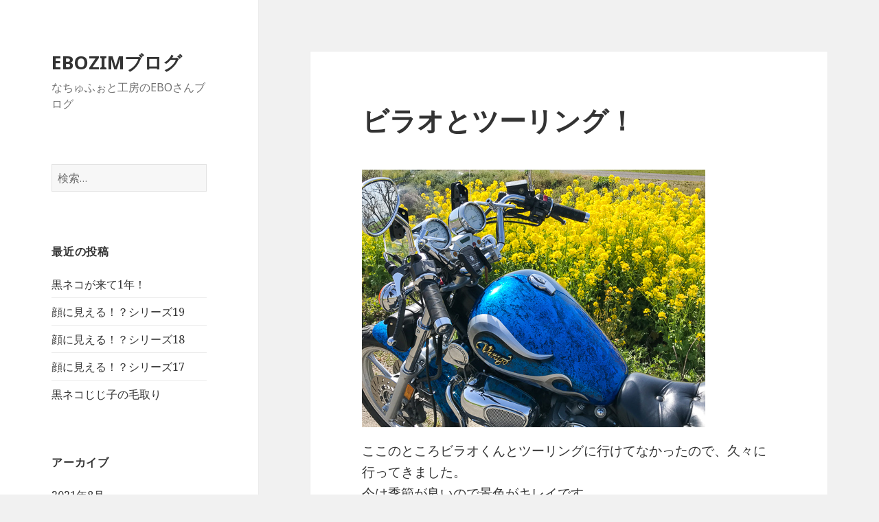

--- FILE ---
content_type: text/html; charset=UTF-8
request_url: https://nachuphoto.com/wp/2021/03/28/%E3%83%93%E3%83%A9%E3%82%AA%E3%81%A8%E3%83%84%E3%83%BC%E3%83%AA%E3%83%B3%E3%82%B0%EF%BC%81/
body_size: 6412
content:
<!DOCTYPE html>
<html lang="ja" class="no-js">
<head>
	<meta charset="UTF-8">
	<meta name="viewport" content="width=device-width">
	<link rel="profile" href="https://gmpg.org/xfn/11">
	<link rel="pingback" href="https://nachuphoto.com/wp/xmlrpc.php">
	<!--[if lt IE 9]>
	<script src="https://nachuphoto.com/wp/wp-content/themes/twentyfifteen/js/html5.js?ver=3.7.0"></script>
	<![endif]-->
	<script>(function(html){html.className = html.className.replace(/\bno-js\b/,'js')})(document.documentElement);</script>
<title>ビラオとツーリング！ &#8211; EBOZIMブログ</title>
<meta name='robots' content='max-image-preview:large' />
<link rel='dns-prefetch' href='//fonts.googleapis.com' />
<link rel='dns-prefetch' href='//s.w.org' />
<link href='https://fonts.gstatic.com' crossorigin rel='preconnect' />
<link rel="alternate" type="application/rss+xml" title="EBOZIMブログ &raquo; フィード" href="https://nachuphoto.com/wp/feed/" />
<link rel="alternate" type="application/rss+xml" title="EBOZIMブログ &raquo; コメントフィード" href="https://nachuphoto.com/wp/comments/feed/" />
<link rel="alternate" type="application/rss+xml" title="EBOZIMブログ &raquo; ビラオとツーリング！ のコメントのフィード" href="https://nachuphoto.com/wp/2021/03/28/%e3%83%93%e3%83%a9%e3%82%aa%e3%81%a8%e3%83%84%e3%83%bc%e3%83%aa%e3%83%b3%e3%82%b0%ef%bc%81/feed/" />
		<script>
			window._wpemojiSettings = {"baseUrl":"https:\/\/s.w.org\/images\/core\/emoji\/13.1.0\/72x72\/","ext":".png","svgUrl":"https:\/\/s.w.org\/images\/core\/emoji\/13.1.0\/svg\/","svgExt":".svg","source":{"concatemoji":"https:\/\/nachuphoto.com\/wp\/wp-includes\/js\/wp-emoji-release.min.js?ver=5.8.12"}};
			!function(e,a,t){var n,r,o,i=a.createElement("canvas"),p=i.getContext&&i.getContext("2d");function s(e,t){var a=String.fromCharCode;p.clearRect(0,0,i.width,i.height),p.fillText(a.apply(this,e),0,0);e=i.toDataURL();return p.clearRect(0,0,i.width,i.height),p.fillText(a.apply(this,t),0,0),e===i.toDataURL()}function c(e){var t=a.createElement("script");t.src=e,t.defer=t.type="text/javascript",a.getElementsByTagName("head")[0].appendChild(t)}for(o=Array("flag","emoji"),t.supports={everything:!0,everythingExceptFlag:!0},r=0;r<o.length;r++)t.supports[o[r]]=function(e){if(!p||!p.fillText)return!1;switch(p.textBaseline="top",p.font="600 32px Arial",e){case"flag":return s([127987,65039,8205,9895,65039],[127987,65039,8203,9895,65039])?!1:!s([55356,56826,55356,56819],[55356,56826,8203,55356,56819])&&!s([55356,57332,56128,56423,56128,56418,56128,56421,56128,56430,56128,56423,56128,56447],[55356,57332,8203,56128,56423,8203,56128,56418,8203,56128,56421,8203,56128,56430,8203,56128,56423,8203,56128,56447]);case"emoji":return!s([10084,65039,8205,55357,56613],[10084,65039,8203,55357,56613])}return!1}(o[r]),t.supports.everything=t.supports.everything&&t.supports[o[r]],"flag"!==o[r]&&(t.supports.everythingExceptFlag=t.supports.everythingExceptFlag&&t.supports[o[r]]);t.supports.everythingExceptFlag=t.supports.everythingExceptFlag&&!t.supports.flag,t.DOMReady=!1,t.readyCallback=function(){t.DOMReady=!0},t.supports.everything||(n=function(){t.readyCallback()},a.addEventListener?(a.addEventListener("DOMContentLoaded",n,!1),e.addEventListener("load",n,!1)):(e.attachEvent("onload",n),a.attachEvent("onreadystatechange",function(){"complete"===a.readyState&&t.readyCallback()})),(n=t.source||{}).concatemoji?c(n.concatemoji):n.wpemoji&&n.twemoji&&(c(n.twemoji),c(n.wpemoji)))}(window,document,window._wpemojiSettings);
		</script>
		<style>
img.wp-smiley,
img.emoji {
	display: inline !important;
	border: none !important;
	box-shadow: none !important;
	height: 1em !important;
	width: 1em !important;
	margin: 0 .07em !important;
	vertical-align: -0.1em !important;
	background: none !important;
	padding: 0 !important;
}
</style>
	<link rel='stylesheet' id='wp-block-library-css'  href='https://nachuphoto.com/wp/wp-includes/css/dist/block-library/style.min.css?ver=5.8.12' media='all' />
<style id='wp-block-library-theme-inline-css'>
#start-resizable-editor-section{display:none}.wp-block-audio figcaption{color:#555;font-size:13px;text-align:center}.is-dark-theme .wp-block-audio figcaption{color:hsla(0,0%,100%,.65)}.wp-block-code{font-family:Menlo,Consolas,monaco,monospace;color:#1e1e1e;padding:.8em 1em;border:1px solid #ddd;border-radius:4px}.wp-block-embed figcaption{color:#555;font-size:13px;text-align:center}.is-dark-theme .wp-block-embed figcaption{color:hsla(0,0%,100%,.65)}.blocks-gallery-caption{color:#555;font-size:13px;text-align:center}.is-dark-theme .blocks-gallery-caption{color:hsla(0,0%,100%,.65)}.wp-block-image figcaption{color:#555;font-size:13px;text-align:center}.is-dark-theme .wp-block-image figcaption{color:hsla(0,0%,100%,.65)}.wp-block-pullquote{border-top:4px solid;border-bottom:4px solid;margin-bottom:1.75em;color:currentColor}.wp-block-pullquote__citation,.wp-block-pullquote cite,.wp-block-pullquote footer{color:currentColor;text-transform:uppercase;font-size:.8125em;font-style:normal}.wp-block-quote{border-left:.25em solid;margin:0 0 1.75em;padding-left:1em}.wp-block-quote cite,.wp-block-quote footer{color:currentColor;font-size:.8125em;position:relative;font-style:normal}.wp-block-quote.has-text-align-right{border-left:none;border-right:.25em solid;padding-left:0;padding-right:1em}.wp-block-quote.has-text-align-center{border:none;padding-left:0}.wp-block-quote.is-large,.wp-block-quote.is-style-large{border:none}.wp-block-search .wp-block-search__label{font-weight:700}.wp-block-group.has-background{padding:1.25em 2.375em;margin-top:0;margin-bottom:0}.wp-block-separator{border:none;border-bottom:2px solid;margin-left:auto;margin-right:auto;opacity:.4}.wp-block-separator:not(.is-style-wide):not(.is-style-dots){width:100px}.wp-block-separator.has-background:not(.is-style-dots){border-bottom:none;height:1px}.wp-block-separator.has-background:not(.is-style-wide):not(.is-style-dots){height:2px}.wp-block-table thead{border-bottom:3px solid}.wp-block-table tfoot{border-top:3px solid}.wp-block-table td,.wp-block-table th{padding:.5em;border:1px solid;word-break:normal}.wp-block-table figcaption{color:#555;font-size:13px;text-align:center}.is-dark-theme .wp-block-table figcaption{color:hsla(0,0%,100%,.65)}.wp-block-video figcaption{color:#555;font-size:13px;text-align:center}.is-dark-theme .wp-block-video figcaption{color:hsla(0,0%,100%,.65)}.wp-block-template-part.has-background{padding:1.25em 2.375em;margin-top:0;margin-bottom:0}#end-resizable-editor-section{display:none}
</style>
<link rel='stylesheet' id='twentyfifteen-fonts-css'  href='https://fonts.googleapis.com/css?family=Noto+Sans%3A400italic%2C700italic%2C400%2C700%7CNoto+Serif%3A400italic%2C700italic%2C400%2C700%7CInconsolata%3A400%2C700&#038;subset=latin%2Clatin-ext&#038;display=fallback' media='all' />
<link rel='stylesheet' id='genericons-css'  href='https://nachuphoto.com/wp/wp-content/themes/twentyfifteen/genericons/genericons.css?ver=20201208' media='all' />
<link rel='stylesheet' id='twentyfifteen-style-css'  href='https://nachuphoto.com/wp/wp-content/themes/twentyfifteen/style.css?ver=20201208' media='all' />
<link rel='stylesheet' id='twentyfifteen-block-style-css'  href='https://nachuphoto.com/wp/wp-content/themes/twentyfifteen/css/blocks.css?ver=20190102' media='all' />
<!--[if lt IE 9]>
<link rel='stylesheet' id='twentyfifteen-ie-css'  href='https://nachuphoto.com/wp/wp-content/themes/twentyfifteen/css/ie.css?ver=20170916' media='all' />
<![endif]-->
<!--[if lt IE 8]>
<link rel='stylesheet' id='twentyfifteen-ie7-css'  href='https://nachuphoto.com/wp/wp-content/themes/twentyfifteen/css/ie7.css?ver=20141210' media='all' />
<![endif]-->
<script src='https://nachuphoto.com/wp/wp-includes/js/jquery/jquery.min.js?ver=3.6.0' id='jquery-core-js'></script>
<script src='https://nachuphoto.com/wp/wp-includes/js/jquery/jquery-migrate.min.js?ver=3.3.2' id='jquery-migrate-js'></script>
<link rel="https://api.w.org/" href="https://nachuphoto.com/wp/wp-json/" /><link rel="alternate" type="application/json" href="https://nachuphoto.com/wp/wp-json/wp/v2/posts/1045" /><link rel="EditURI" type="application/rsd+xml" title="RSD" href="https://nachuphoto.com/wp/xmlrpc.php?rsd" />
<link rel="wlwmanifest" type="application/wlwmanifest+xml" href="https://nachuphoto.com/wp/wp-includes/wlwmanifest.xml" /> 
<meta name="generator" content="WordPress 5.8.12" />
<link rel="canonical" href="https://nachuphoto.com/wp/2021/03/28/%e3%83%93%e3%83%a9%e3%82%aa%e3%81%a8%e3%83%84%e3%83%bc%e3%83%aa%e3%83%b3%e3%82%b0%ef%bc%81/" />
<link rel='shortlink' href='https://nachuphoto.com/wp/?p=1045' />
<link rel="alternate" type="application/json+oembed" href="https://nachuphoto.com/wp/wp-json/oembed/1.0/embed?url=https%3A%2F%2Fnachuphoto.com%2Fwp%2F2021%2F03%2F28%2F%25e3%2583%2593%25e3%2583%25a9%25e3%2582%25aa%25e3%2581%25a8%25e3%2583%2584%25e3%2583%25bc%25e3%2583%25aa%25e3%2583%25b3%25e3%2582%25b0%25ef%25bc%2581%2F" />
<link rel="alternate" type="text/xml+oembed" href="https://nachuphoto.com/wp/wp-json/oembed/1.0/embed?url=https%3A%2F%2Fnachuphoto.com%2Fwp%2F2021%2F03%2F28%2F%25e3%2583%2593%25e3%2583%25a9%25e3%2582%25aa%25e3%2581%25a8%25e3%2583%2584%25e3%2583%25bc%25e3%2583%25aa%25e3%2583%25b3%25e3%2582%25b0%25ef%25bc%2581%2F&#038;format=xml" />
<link rel="icon" href="https://nachuphoto.com/wp/wp-content/uploads/2019/06/cropped-icon-512x512-32x32.png" sizes="32x32" />
<link rel="icon" href="https://nachuphoto.com/wp/wp-content/uploads/2019/06/cropped-icon-512x512-192x192.png" sizes="192x192" />
<link rel="apple-touch-icon" href="https://nachuphoto.com/wp/wp-content/uploads/2019/06/cropped-icon-512x512-180x180.png" />
<meta name="msapplication-TileImage" content="https://nachuphoto.com/wp/wp-content/uploads/2019/06/cropped-icon-512x512-270x270.png" />
</head>

<body class="post-template-default single single-post postid-1045 single-format-standard wp-embed-responsive">
<div id="page" class="hfeed site">
	<a class="skip-link screen-reader-text" href="#content">コンテンツへスキップ</a>

	<div id="sidebar" class="sidebar">
		<header id="masthead" class="site-header" role="banner">
			<div class="site-branding">
										<p class="site-title"><a href="https://nachuphoto.com/wp/" rel="home">EBOZIMブログ</a></p>
												<p class="site-description">なちゅふぉと工房のEBOさんブログ</p>
										<button class="secondary-toggle">﻿メニューとウィジェット</button>
			</div><!-- .site-branding -->
		</header><!-- .site-header -->

			<div id="secondary" class="secondary">

		
		
					<div id="widget-area" class="widget-area" role="complementary">
				<aside id="search-2" class="widget widget_search"><form role="search" method="get" class="search-form" action="https://nachuphoto.com/wp/">
				<label>
					<span class="screen-reader-text">検索:</span>
					<input type="search" class="search-field" placeholder="検索&hellip;" value="" name="s" />
				</label>
				<input type="submit" class="search-submit screen-reader-text" value="検索" />
			</form></aside>
		<aside id="recent-posts-2" class="widget widget_recent_entries">
		<h2 class="widget-title">最近の投稿</h2><nav role="navigation" aria-label="最近の投稿">
		<ul>
											<li>
					<a href="https://nachuphoto.com/wp/2021/08/01/%e9%bb%92%e3%83%8d%e3%82%b3%e3%81%8c%e6%9d%a5%e3%81%a61%e5%b9%b4%ef%bc%81/">黒ネコが来て1年！</a>
									</li>
											<li>
					<a href="https://nachuphoto.com/wp/2021/07/03/%e9%a1%94%e3%81%ab%e8%a6%8b%e3%81%88%e3%82%8b%ef%bc%81%ef%bc%9f%e3%82%b7%e3%83%aa%e3%83%bc%e3%82%ba19/">顔に見える！？シリーズ19</a>
									</li>
											<li>
					<a href="https://nachuphoto.com/wp/2021/05/01/%e9%a1%94%e3%81%ab%e8%a6%8b%e3%81%88%e3%82%8b%ef%bc%81%ef%bc%9f%e3%82%b7%e3%83%aa%e3%83%bc%e3%82%ba18/">顔に見える！？シリーズ18</a>
									</li>
											<li>
					<a href="https://nachuphoto.com/wp/2021/04/28/%e9%a1%94%e3%81%ab%e8%a6%8b%e3%81%88%e3%82%8b%ef%bc%81%ef%bc%9f%e3%82%b7%e3%83%aa%e3%83%bc%e3%82%ba17/">顔に見える！？シリーズ17</a>
									</li>
											<li>
					<a href="https://nachuphoto.com/wp/2021/04/12/%e9%bb%92%e3%83%8d%e3%82%b3%e3%81%98%e3%81%98%e5%ad%90%e3%81%ae%e6%af%9b%e5%8f%96%e3%82%8a/">黒ネコじじ子の毛取り</a>
									</li>
					</ul>

		</nav></aside><aside id="archives-2" class="widget widget_archive"><h2 class="widget-title">アーカイブ</h2><nav role="navigation" aria-label="アーカイブ">
			<ul>
					<li><a href='https://nachuphoto.com/wp/2021/08/'>2021年8月</a></li>
	<li><a href='https://nachuphoto.com/wp/2021/07/'>2021年7月</a></li>
	<li><a href='https://nachuphoto.com/wp/2021/05/'>2021年5月</a></li>
	<li><a href='https://nachuphoto.com/wp/2021/04/'>2021年4月</a></li>
	<li><a href='https://nachuphoto.com/wp/2021/03/'>2021年3月</a></li>
	<li><a href='https://nachuphoto.com/wp/2021/01/'>2021年1月</a></li>
	<li><a href='https://nachuphoto.com/wp/2020/10/'>2020年10月</a></li>
	<li><a href='https://nachuphoto.com/wp/2020/09/'>2020年9月</a></li>
	<li><a href='https://nachuphoto.com/wp/2020/08/'>2020年8月</a></li>
	<li><a href='https://nachuphoto.com/wp/2020/07/'>2020年7月</a></li>
	<li><a href='https://nachuphoto.com/wp/2020/04/'>2020年4月</a></li>
	<li><a href='https://nachuphoto.com/wp/2020/03/'>2020年3月</a></li>
	<li><a href='https://nachuphoto.com/wp/2020/02/'>2020年2月</a></li>
	<li><a href='https://nachuphoto.com/wp/2020/01/'>2020年1月</a></li>
	<li><a href='https://nachuphoto.com/wp/2019/11/'>2019年11月</a></li>
	<li><a href='https://nachuphoto.com/wp/2019/10/'>2019年10月</a></li>
	<li><a href='https://nachuphoto.com/wp/2019/09/'>2019年9月</a></li>
	<li><a href='https://nachuphoto.com/wp/2019/08/'>2019年8月</a></li>
	<li><a href='https://nachuphoto.com/wp/2019/07/'>2019年7月</a></li>
	<li><a href='https://nachuphoto.com/wp/2019/06/'>2019年6月</a></li>
	<li><a href='https://nachuphoto.com/wp/2019/05/'>2019年5月</a></li>
	<li><a href='https://nachuphoto.com/wp/2019/04/'>2019年4月</a></li>
	<li><a href='https://nachuphoto.com/wp/2019/03/'>2019年3月</a></li>
	<li><a href='https://nachuphoto.com/wp/2019/02/'>2019年2月</a></li>
	<li><a href='https://nachuphoto.com/wp/2019/01/'>2019年1月</a></li>
	<li><a href='https://nachuphoto.com/wp/2018/11/'>2018年11月</a></li>
	<li><a href='https://nachuphoto.com/wp/2018/10/'>2018年10月</a></li>
	<li><a href='https://nachuphoto.com/wp/2018/09/'>2018年9月</a></li>
	<li><a href='https://nachuphoto.com/wp/2018/08/'>2018年8月</a></li>
	<li><a href='https://nachuphoto.com/wp/2018/05/'>2018年5月</a></li>
	<li><a href='https://nachuphoto.com/wp/2018/03/'>2018年3月</a></li>
	<li><a href='https://nachuphoto.com/wp/2018/02/'>2018年2月</a></li>
	<li><a href='https://nachuphoto.com/wp/2017/10/'>2017年10月</a></li>
	<li><a href='https://nachuphoto.com/wp/2017/09/'>2017年9月</a></li>
	<li><a href='https://nachuphoto.com/wp/2017/08/'>2017年8月</a></li>
	<li><a href='https://nachuphoto.com/wp/2017/07/'>2017年7月</a></li>
	<li><a href='https://nachuphoto.com/wp/2017/06/'>2017年6月</a></li>
			</ul>

			</nav></aside><aside id="categories-2" class="widget widget_categories"><h2 class="widget-title">カテゴリー</h2><nav role="navigation" aria-label="カテゴリー">
			<ul>
					<li class="cat-item cat-item-6"><a href="https://nachuphoto.com/wp/category/%e3%81%8a%e3%81%a7%e3%81%8b%e3%81%91/">おでかけ</a>
</li>
	<li class="cat-item cat-item-8"><a href="https://nachuphoto.com/wp/category/%e3%83%84%e3%83%bc%e3%83%aa%e3%83%b3%e3%82%b0/">ツーリング</a>
</li>
	<li class="cat-item cat-item-3"><a href="https://nachuphoto.com/wp/category/%e3%81%aa%e3%81%a1%e3%82%85%e3%81%b5%e3%81%89%e3%81%a8%e5%b7%a5%e6%88%bf%ef%bc%9a%e5%95%86%e5%93%81/">なちゅふぉと工房：商品</a>
</li>
	<li class="cat-item cat-item-7"><a href="https://nachuphoto.com/wp/category/%e3%83%90%e3%82%a4%e3%82%af/">バイク</a>
</li>
	<li class="cat-item cat-item-2"><a href="https://nachuphoto.com/wp/category/%e3%83%93%e3%83%a9%e3%83%bc%e3%82%b41100/">ビラーゴ1100</a>
</li>
	<li class="cat-item cat-item-5"><a href="https://nachuphoto.com/wp/category/%e6%9c%a8%e5%b7%a5%e3%83%bb%e5%b7%a5%e4%bd%9c/">木工・工作</a>
</li>
	<li class="cat-item cat-item-4"><a href="https://nachuphoto.com/wp/category/%e9%a1%94%e3%81%ab%e8%a6%8b%e3%81%88%e3%82%8b%ef%bc%81%ef%bc%9f/">顔に見える！？</a>
</li>
	<li class="cat-item cat-item-9"><a href="https://nachuphoto.com/wp/category/%e9%bb%92%e3%83%8d%e3%82%b3%e3%81%ae%e3%82%b8%e3%82%b8/">黒ネコのジジ</a>
</li>
			</ul>

			</nav></aside><aside id="meta-2" class="widget widget_meta"><h2 class="widget-title">メタ情報</h2><nav role="navigation" aria-label="メタ情報">
		<ul>
						<li><a href="https://nachuphoto.com/wp/wp-login.php">ログイン</a></li>
			<li><a href="https://nachuphoto.com/wp/feed/">投稿フィード</a></li>
			<li><a href="https://nachuphoto.com/wp/comments/feed/">コメントフィード</a></li>

			<li><a href="https://ja.wordpress.org/">WordPress.org</a></li>
		</ul>

		</nav></aside><aside id="linkcat-0" class="widget widget_links"><h2 class="widget-title">ブックマーク</h2>
	<ul class='xoxo blogroll'>
<li><a href="https://naturalps.blog.fc2.com/" rel="me">なちゅふぉとブログ</a></li>
<li><a href="https://www.nachuphoto.com/" rel="me" title="ナチュラル系写真館" target="_blank">写真館なちゅふぉと</a></li>

	</ul>
</aside>
			</div><!-- .widget-area -->
		
	</div><!-- .secondary -->

	</div><!-- .sidebar -->

	<div id="content" class="site-content">

	<div id="primary" class="content-area">
		<main id="main" class="site-main" role="main">

		
<article id="post-1045" class="post-1045 post type-post status-publish format-standard hentry category-8 category-2">
	
	<header class="entry-header">
		<h1 class="entry-title">ビラオとツーリング！</h1>	</header><!-- .entry-header -->

	<div class="entry-content">
		
<figure class="wp-block-image size-large"><img loading="lazy" width="500" height="375" src="https://nachuphoto.com/wp/wp-content/uploads/2021/03/IMG_6505.jpg" alt="" class="wp-image-1046" srcset="https://nachuphoto.com/wp/wp-content/uploads/2021/03/IMG_6505.jpg 500w, https://nachuphoto.com/wp/wp-content/uploads/2021/03/IMG_6505-300x225.jpg 300w" sizes="(max-width: 500px) 100vw, 500px" /></figure>



<p>ここのところビラオくんとツーリングに行けてなかったので、久々に行ってきました。<br>今は季節が良いので景色がキレイです。</p>



<p>まずは土手沿いから山道へ</p>



<figure class="wp-block-image size-large"><img loading="lazy" width="500" height="375" src="https://nachuphoto.com/wp/wp-content/uploads/2021/03/IMG_6508.jpg" alt="" class="wp-image-1047" srcset="https://nachuphoto.com/wp/wp-content/uploads/2021/03/IMG_6508.jpg 500w, https://nachuphoto.com/wp/wp-content/uploads/2021/03/IMG_6508-300x225.jpg 300w" sizes="(max-width: 500px) 100vw, 500px" /></figure>



<p>桜は少し早かったみたいですが、春のおとづれを感じます。</p>



<p>っん？こうやってみるとビラオのエンジン汚いなぁ～。<br>ほんとはエンジンフィンもバラして塗装したいんだけど・・・<br>ぼくの技量では、ぜったい元に戻せんからなぁ～。　うぅ～ん困った。</p>



<figure class="wp-block-image size-large"><img loading="lazy" width="500" height="375" src="https://nachuphoto.com/wp/wp-content/uploads/2021/03/IMG_6506-1.jpg" alt="" class="wp-image-1048" srcset="https://nachuphoto.com/wp/wp-content/uploads/2021/03/IMG_6506-1.jpg 500w, https://nachuphoto.com/wp/wp-content/uploads/2021/03/IMG_6506-1-300x225.jpg 300w" sizes="(max-width: 500px) 100vw, 500px" /></figure>



<p>ちょっと渋めな写真にしてみました。<br>もうちょっとカッコ良く撮りたかったけど、なんせ古いアイフォンなんで難しい・・</p>



<p>山道をぬけ、海沿いを走る！めっちゃキレイ！<br>キャンディーブルーのビラオくんと、瀬戸内海の海が良く似合う！</p>



<figure class="wp-block-image size-large"><img loading="lazy" width="500" height="375" src="https://nachuphoto.com/wp/wp-content/uploads/2021/03/IMG_6515.jpg" alt="" class="wp-image-1049" srcset="https://nachuphoto.com/wp/wp-content/uploads/2021/03/IMG_6515.jpg 500w, https://nachuphoto.com/wp/wp-content/uploads/2021/03/IMG_6515-300x225.jpg 300w" sizes="(max-width: 500px) 100vw, 500px" /></figure>



<p></p>



<figure class="wp-block-image size-large"><img loading="lazy" width="365" height="500" src="https://nachuphoto.com/wp/wp-content/uploads/2021/03/IMG_6514.jpg" alt="" class="wp-image-1050" srcset="https://nachuphoto.com/wp/wp-content/uploads/2021/03/IMG_6514.jpg 365w, https://nachuphoto.com/wp/wp-content/uploads/2021/03/IMG_6514-219x300.jpg 219w" sizes="(max-width: 365px) 100vw, 365px" /></figure>



<p>方向変えてもう一枚。<br>やっぱツーリングはいいね！</p>
	</div><!-- .entry-content -->

	
	<footer class="entry-footer">
		<span class="posted-on"><span class="screen-reader-text">投稿日: </span><a href="https://nachuphoto.com/wp/2021/03/28/%e3%83%93%e3%83%a9%e3%82%aa%e3%81%a8%e3%83%84%e3%83%bc%e3%83%aa%e3%83%b3%e3%82%b0%ef%bc%81/" rel="bookmark"><time class="entry-date published" datetime="2021-03-28T12:12:23+09:00">2021年3月28日</time><time class="updated" datetime="2021-03-28T12:13:53+09:00">2021年3月28日</time></a></span><span class="byline"><span class="author vcard"><span class="screen-reader-text">作成者 </span><a class="url fn n" href="https://nachuphoto.com/wp/author/nachuphoto/">ebozim</a></span></span><span class="cat-links"><span class="screen-reader-text">カテゴリー </span><a href="https://nachuphoto.com/wp/category/%e3%83%84%e3%83%bc%e3%83%aa%e3%83%b3%e3%82%b0/" rel="category tag">ツーリング</a>, <a href="https://nachuphoto.com/wp/category/%e3%83%93%e3%83%a9%e3%83%bc%e3%82%b41100/" rel="category tag">ビラーゴ1100</a></span>			</footer><!-- .entry-footer -->

</article><!-- #post-1045 -->

	<nav class="navigation post-navigation" role="navigation" aria-label="投稿">
		<h2 class="screen-reader-text">投稿ナビゲーション</h2>
		<div class="nav-links"><div class="nav-previous"><a href="https://nachuphoto.com/wp/2021/01/08/%e9%bb%92%e3%83%8d%e3%82%b3%e3%81%8c%e6%9d%a5%e3%81%a6%ef%bc%95%e3%83%b6%e6%9c%88/" rel="prev"><span class="meta-nav" aria-hidden="true">前</span> <span class="screen-reader-text">前の投稿:</span> <span class="post-title">黒ネコが来て５ヶ月</span></a></div><div class="nav-next"><a href="https://nachuphoto.com/wp/2021/04/06/%e9%a1%94%e3%81%ab%e8%a6%8b%e3%81%88%e3%82%8b%ef%bc%81%ef%bc%9f%e3%82%b7%e3%83%aa%e3%83%bc%e3%82%ba15/" rel="next"><span class="meta-nav" aria-hidden="true">次ページへ</span> <span class="screen-reader-text">次の投稿:</span> <span class="post-title">顔に見える！？シリーズ15</span></a></div></div>
	</nav>
		</main><!-- .site-main -->
	</div><!-- .content-area -->


	</div><!-- .site-content -->

	<footer id="colophon" class="site-footer" role="contentinfo">
		<div class="site-info">
									<a href="https://ja.wordpress.org/" class="imprint">
				Proudly powered by WordPress			</a>
		</div><!-- .site-info -->
	</footer><!-- .site-footer -->

</div><!-- .site -->

<script src='https://nachuphoto.com/wp/wp-content/themes/twentyfifteen/js/skip-link-focus-fix.js?ver=20141028' id='twentyfifteen-skip-link-focus-fix-js'></script>
<script id='twentyfifteen-script-js-extra'>
var screenReaderText = {"expand":"<span class=\"screen-reader-text\">\u30b5\u30d6\u30e1\u30cb\u30e5\u30fc\u3092\u5c55\u958b<\/span>","collapse":"<span class=\"screen-reader-text\">\u30b5\u30d6\u30e1\u30cb\u30e5\u30fc\u3092\u9589\u3058\u308b<\/span>"};
</script>
<script src='https://nachuphoto.com/wp/wp-content/themes/twentyfifteen/js/functions.js?ver=20171218' id='twentyfifteen-script-js'></script>
<script src='https://nachuphoto.com/wp/wp-includes/js/wp-embed.min.js?ver=5.8.12' id='wp-embed-js'></script>

</body>
</html>
